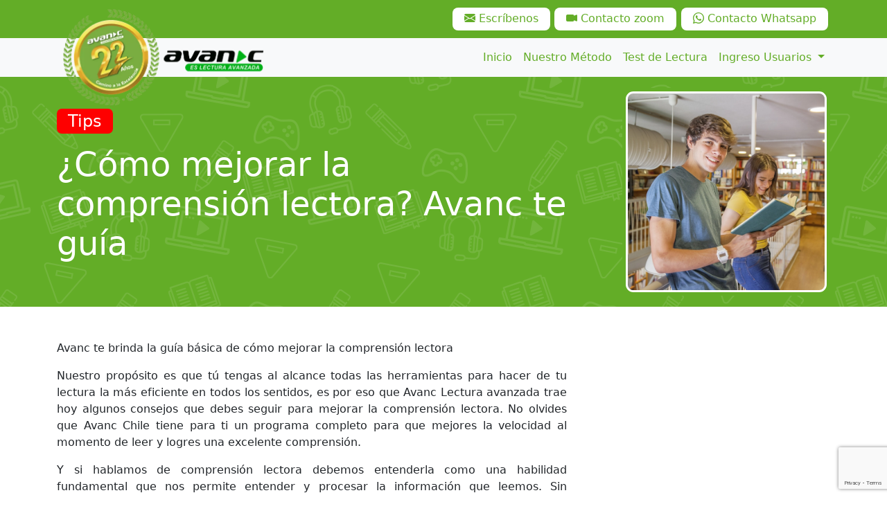

--- FILE ---
content_type: text/html; charset=UTF-8
request_url: https://avanc.cl/blog_como-mejorar-la-comprension-lectora-avanc-te-guia
body_size: 7164
content:
<!DOCTYPE html>
<html lang="es">
  <head>
    <meta charset="utf-8">
	<meta http-equiv="X-UA-Compatible" content="IE=edge">
	<meta name="viewport" content="width=device-width, initial-scale=1">
    <meta name="description" content="Avanc te brinda la guía básica de cómo mejorar la comprensión lectora 
Nuestro propósito es que tú tengas al alcance todas las herramientas para hacer de tu lectura la más eficiente en todos los sentidos, es por eso que Avanc Lectura avanzada trae hoy algunos consejos que debes seguir para mejorar la comprensión lectora.">  
    <title>¿Cómo mejorar la comprensión lectora? Avanc te guía </title>
 	<link href="asset/css/bootstrap.min.css" rel="stylesheet">
      <script src="asset/js/jquery-3.4.1.min.js"></script>
  </head>
  <body>


<div class="sticky-top ">

<div class="container-fluid bg-verde py-2">
  <div class="container d-flex justify-content-end">
      
      <a class="btn"  href="#contacto" onclick="muestraForm('show','contacto')"><i class="bi bi-envelope-fill"></i><span class="d-none d-lg-inline"> Escríbenos</span></a>
      
      <a class="btn salazoom" href="https://us02web.zoom.us/my/salaavanc" target="_blank" id=""><i class="bi bi-camera-video-fill"></i><span class="d-none d-lg-inline"> Contacto zoom</span></a>
      <a class="btn d-lg-none" href="tel:56954185900" target="_blank"  ><i class="bi bi-telephone-fill"></i> <span class="d-none d-lg-inline"> Contacto Llamada</span></a>
      <a href="https://wa.me/56937766227" class="btn" target="_blank"><i class="bi bi-whatsapp"></i><span class="d-none d-lg-inline"> Contacto Whatsapp</span></a></div>
</div>

<nav class="navbar sticky-top navbar-expand-lg bg-light" style="">
  <div class="container  "> <a class="navbar-brand  logo" href="/"><img class="img-fluid imagen-menu" style="width:300px" width="300" height="60" alt="logo AVANC" src="img/logo_avanc_d_lg.webp"></a>
    <button class="navbar-toggler  bi-list" type="button" data-bs-toggle="collapse" data-bs-target="#navbarNavDropdown" aria-controls="navbarNavDropdown" aria-expanded="false" aria-label="Toggle navigation">  </button>
    <div class="collapse navbar-collapse justify-content-lg-end" id="navbarNavDropdown">
      <ul class="navbar-nav menu">
        <li id="nav-inicio" class="nav-item "> <a class="nav-link " aria-current="page" href="/">Inicio</a> </li>
        <li id="nav-metodo" class="nav-item "> <a class="nav-link " href="metodo">Nuestro Método</a> </li>
        <li id="nav-test" class="nav-item"> <a class="nav-link" href="testlectura">Test de Lectura</a> </li>
        <li class="nav-item dropdown"> <a  class="nav-link dropdown-toggle" href="#" role="button" data-bs-toggle="dropdown" aria-expanded="false"> Ingreso Usuarios </a>
          <ul class="dropdown-menu">
            <li><a target="_blank"  class="dropdown-item" href="https://inicio.avanc.la/">Ingreso SIGA</a></li>
            <li><a target="_blank" class="dropdown-item" href="https://www.webpay.cl/portalpagodirecto/pages/institucion.jsf?idEstablecimiento=35656199">Pago Online</a></li>
            <li><a target="_blank" class="dropdown-item" href="https://zoom.us/support/download">Descarga Zoom</a></li>
             <li><a target="_parent" class="dropdown-item" href="contacto">Atención al usuario</a></li>  
              
          </ul>
        </li>
      </ul>
    </div>
  </div>
  </div>
</nav>
</div>
<script>


 

</script>
<div class="bg-verde py-3 bg-blanco-dibujos">
<div class="container ">
<div class="fg-blanco row d-flex align-items-center text-center text-lg-start" >
    
     <div class="col-lg-8 col-12  ">
         
         <div class="subtitulo px-3 py-1 mb-3" style="background-color:#fe0000; display: inline;border-radius: 0.3em; ">Tips</div>
         
         <h1 class="titulo my-3">¿Cómo mejorar la comprensión lectora? Avanc te guía </h1>
    
    
    
    </div>
    
    
    
    <div class="col-lg-4 col-12 text-lg-end text-center fg-verde">
        <img height="300" width="300"  style="border-style: solid; height: 300px;   border-radius: 1em;    border-width: thick;    padding: 0.2em;    background-color: white;" class="img-fluid" alt="¿Cómo mejorar la comprensión lectora? Avanc te guía " title="¿Cómo mejorar la comprensión lectora? Avanc te guía " src="imagenes_blog/como-mejorar-la-comprension-lectora-avanc-te-guia/como-mejorar-la-comprension-lectora-avanc-te-guia.webp"></div>
  
    </div>
   

</div>
</div>


  <div class="container py-5">
    <div class="row" style="text-align: justify">
      <div class="col-12 col-lg-8"><p>Avanc te brinda la guía básica de cómo mejorar la comprensión lectora </p>
<p>Nuestro propósito es que tú tengas al alcance todas las herramientas para hacer de tu lectura la más eficiente en todos los sentidos, es por eso que Avanc Lectura avanzada trae hoy algunos consejos que debes seguir para mejorar la comprensión lectora. No olvides que Avanc Chile tiene para ti un programa completo para que mejores la velocidad al momento de leer y logres una excelente comprensión. </p>
<p>Y si hablamos de comprensión lectora debemos entenderla como una habilidad fundamental que nos permite entender y procesar la información que leemos. Sin embargo, muchas personas tienen dificultades para comprender lo que leen. En esta nota, hablaremos sobre algunas técnicas y estrategias que puedes utilizar para mejorar tu comprensión lectora. </p>
<p>A continuación te compartiremos algunas técnicas que te ayudarán a mejorar tu hábito de lectura, las cuales incluye: </p>
<p>- Leer con atención: Es importante leer con atención y concentración para poder entender lo que se está leyendo. </p>
<p>- Analizar el texto: Es importante analizar el texto que se está leyendo para poder identificar las ideas principales y secundarias. </p>
<p>- Buscar el significado de las palabras: Si encuentras una palabra que no conoces, busca su significado en un diccionario. </p>
<p>- Practicar la lectura en voz alta: La lectura en voz alta puede ayudarte a mejorar tu pronunciación y tu comprensión lectora. </p>
<p>No olvides aplicar estas técnicas diariamente para que puedas fortalecer tu comprensión al momento de leer libros, documentos, entre otros. Así podrás ahorrar tiempo y al mismo tiempo comprender todo lo que has leído. Avanc te traerá siempre los mejores consejos y herramientas para lograr tus objetivos. No olvides ingresar siempre a nuestro blog para mantenerte actualizado. </p>
</div>
      </div>
    </div>

<div class="bg-gris py-5 bg-negro-palabras">
<div class="container"><div class="titulo fg-verde">Post Anteriores</div>

    <div class="row row-cols-1 row-cols-md-4 g-4">
        
          <div class="col">
    <div class="card h-100">
        
         <img  style="" height="250" width="250" alt="Lecturas infantiles para incentivar a los más pequeños" title="Lecturas infantiles para incentivar a los más pequeños" class="card-img-top" src="imagenes_blog/lecturas-infantiles-para-incentivar-a-los-mas-pequenos/lecturas-infantiles-para-incentivar-a-los-mas-pequenos.webp">
        
      
      <div class="card-body">
        <h5 class="card-title">Lecturas infantiles para incentivar a los más pequeños</h5>
        <p class="card-text"><p>La lectura es una habilidad fundamental para el desarrollo cognitivo, emocional y social de las personas. Leer nos permite acceder a un mundo de conocimientos, imaginaci&oacute;n y creatividad, as&iacute; como mejorar nuestra comprensi&oacute;n, memoria y expresi&oacute;n. Por otro lado, la lectura r&aacute;pida no solo es &uacute;til para los adultos, sino tambi&eacute;n para los ni&ntilde;os.</p></p>
      </div>
      <a href="blog_lecturas-infantiles-para-incentivar-a-los-mas-pequenos" class="card-footer">
       <small class="text-muted">Saber más</small>
      </a>
    </div>
  </div>
    <div class="col">
    <div class="card h-100">
        
         <img  style="" height="250" width="250" alt="Aportes de la lectura rápida para la educación media" title="Aportes de la lectura rápida para la educación media" class="card-img-top" src="imagenes_blog/aportes-de-la-lectura-rapida-para-la-educacion-media/aportes-de-la-lectura-rapida-para-la-educacion-media.webp">
        
      
      <div class="card-body">
        <h5 class="card-title">Aportes de la lectura rápida para la educación media</h5>
        <p class="card-text"><div>
<div>
<p>La lectura r&aacute;pida es una habilidad que permite leer y comprender textos a una velocidad mayor que la normal, sin perder la calidad de la informaci&oacute;n. La lectura r&aacute;pida se basa en t&eacute;cnicas como el salto de palabras, la ampliaci&oacute;n del campo visual, la eliminaci&oacute;n de la subvocalizaci&oacute;n y la mejora de la concentraci&oacute;n.</p>
</div>
</div></p>
      </div>
      <a href="blog_aportes-de-la-lectura-rapida-para-la-educacion-media" class="card-footer">
       <small class="text-muted">Saber más</small>
      </a>
    </div>
  </div>
    <div class="col">
    <div class="card h-100">
        
         <img  style="" height="250" width="250" alt="Adiós déficit de atención, hola mejor concentración " title="Adiós déficit de atención, hola mejor concentración " class="card-img-top" src="imagenes_blog/adios-deficit-de-atencion-hola-mejor-concentracion/adios-deficit-de-atencion-hola-mejor-concentracion.webp">
        
      
      <div class="card-body">
        <h5 class="card-title">Adiós déficit de atención, hola mejor concentración </h5>
        <p class="card-text"><p>La lectura es una actividad muy beneficiosa para el desarrollo intelectual, emocional y cultural. Sin embargo, muchas veces nos cuesta mantener la atenci&oacute;n y la concentraci&oacute;n al leer un libro, ya sea por el contenido, el entorno, el estado de &aacute;nimo o el cansancio. Esto puede afectar a nuestra comprensi&oacute;n, memoria y disfrute de la lectura. Por eso, Avanc Chile, quiere compartir contigo algunas estrategias y consejos para combatir el d&eacute;ficit de atenci&oacute;n y mejorar la concentraci&oacute;n a la hora de leer.</p></p>
      </div>
      <a href="blog_adios-deficit-de-atencion-hola-mejor-concentracion" class="card-footer">
       <small class="text-muted">Saber más</small>
      </a>
    </div>
  </div>
    <div class="col">
    <div class="card h-100">
        
         <img  style="" height="250" width="250" alt="Autores más premiados de la historia" title="Autores más premiados de la historia" class="card-img-top" src="imagenes_blog/autores-mas-premiados-de-la-historia/autores-mas-premiados-de-la-historia.webp">
        
      
      <div class="card-body">
        <h5 class="card-title">Autores más premiados de la historia</h5>
        <p class="card-text"><p>La literatura es una de las formas m&aacute;s antiguas y universales de expresi&oacute;n humana. A trav&eacute;s de las palabras, los escritores y escritoras han plasmado sus ideas, sentimientos, experiencias, fantas&iacute;as y visiones del mundo. Algunas de estas obras han trascendido el tiempo y el espacio, y han sido reconocidas por su valor art&iacute;stico, cultural, social e hist&oacute;rico. Entre los distintos galardones que se otorgan a la literatura, el Premio Nobel de Literatura es el m&aacute;s prestigioso y el que mayor repercusi&oacute;n tiene a nivel mundial.</p></p>
      </div>
      <a href="blog_autores-mas-premiados-de-la-historia" class="card-footer">
       <small class="text-muted">Saber más</small>
      </a>
    </div>
  </div>
  </div>
    
    </div>

</div><script>
function enviar_form(token){
   document.getElementById("recaptcha_token").value = token;
    var parametros = {
          'nombre' : $("#nombre").val(),
          'apellido' : $("#apellido").val(),
       	  'tel':$("#tel").val(),
          'correo':$("#email").val(),
          'camp':'13877',
      'recaptcha_token': $("#recaptcha_token").val()
			 };
     //alert(parametros)
     jQuery.ajax({
                data:  parametros, //datos que se envian a traves de ajax
                url:   'https://avanc.cl/datos3.php', //archivo que recibe la peticion
                type:  'POST', //método de envio
				 dataType: 'xml',
							  
                beforeSend: function () {
		var x = $("#nombre").val();
        var y = $("#apellido").val();
        var z = $("#tel").val();
					if (x == "") {
        document.getElementById("nombre").style.border = "#ff0000 1px solid";
	 return false;
    }else if (y == "") {
       				document.getElementById("apellido").style.border = "#ff0000 1px solid";
        return false;
    }else if (z == "") {
       				document.getElementById("tel").style.border = "#ff0000 1px solid";
        return false;
    }			else{				
                   document.getElementById("resultado").innerHTML="Procesando, espere por favor...";
                }},
                success:  function (response) { //una vez que el archivo recibe el request lo procesa y lo devuelve
                    console.log(response)
                 var element_to_scroll_to = document.getElementById("resultado");

				 var documentoXml = response;
									document.getElementById("resultado").innerHTML=documentoXml.getElementsByTagName("result")[0].getElementsByTagName("mensaje")[0].firstChild.nodeValue;
									if(documentoXml.getElementsByTagName("result")[0].getElementsByTagName("mensaje")[0].firstChild.nodeValue=="El Dato Duplicado está marcado como Estado Final, no se puede transar"){
										
									document.getElementById("resultado").innerHTML="<img src='/wp-content/uploads/2018/06/mensaje_error.png'>"						
									document.getElementById("nombre").style.display = "none";
									document.getElementById("tel").style.display = "none";
									document.getElementById("email").style.display = "none";
									document.getElementById("apellido").style.display = "none";
								    $("#titreg").hide();
                                    $("#enviar_form").hide()
										
										
									}else if(documentoXml.getElementsByTagName("result")[0].getElementsByTagName("mensaje")[0].firstChild.nodeValue=="El Dato ha sido ingresado exitosamente."){
									document.getElementById("resultado").innerHTML="<img clas='img-fluid' src='/img/mensaje_enviado.webp'>";
                                         $("#form_comp").hide();
										 $("#titreg").hide();
                                         $("#enviar_form").hide()
                                         $("#apellido").hide()
                                         $("#nombre").hide()
                                         $("#tel").hide()
                                         $("#email").hide()
									
									 }else if(documentoXml.getElementsByTagName("result")[0].getElementsByTagName("mensaje")[0].firstChild.nodeValue=="Documento y Teléfonos vacío"){document.getElementById("resultado").innerHTML="<img src='/wp-content/uploads/2018/06/mensaje_error.png'>";
                                        window.setTimeout(function(){location.reload()},3000);}
                    else if(documentoXml.getElementsByTagName("result")[0].getElementsByTagName("mensaje")[0].firstChild.nodeValue=="El Dato Duplicado está en estado Por Asignar ó Cita agendada, no se aplicó reasignación")
                    {
                        document.getElementById("resultado").innerHTML="<img src='/wp-content/uploads/2018/06/mensaje_actualizado.png'>";window.setTimeout(function(){window.location.href = 'https://avanc.cl/contacto-Gracias';},1500);
                    }else{
				 		document.getElementById("resultado").innerHTML=documentoXml.getElementsByTagName("result")[0].getElementsByTagName("mensaje")[0].firstChild.nodeValue;
					
			 }
									
                }
        });
    
    
}


</script>

<div class="container-fluid bg-verde p-5 ">
  <div class="container">
    <div class="row text-center">
      <div class="titulo fg-blanco col-12">No esperes más, eleva tu nivel de lectura y comprensión.</div>
      <div class=" col-6 salazoom"><a href="https://us02web.zoom.us/my/salaavanc" target="_blank" class="btn btn-lg "><i class="bi bi-camera-video-fill"></i> <span class="d-none d-lg-inline"> Oficina Virtual</span></a></div>
      <div class=" col"><a class="btn btn-lg" href="https://wa.me/56937766227"  target="_blank"><i class="bi bi-whatsapp"></i><span class="d-lg-inline d-none"> Whatsapp</span></a></div>
    </div>
  </div>
</div>
<div class="bg-verde collapse" id="contacto">
  <div class="container fg-blanco">
    <div class="row pt-3" id="form_comp">
      <div class="col-lg-8 col-12 pb-4 ">
        <div class="row pt-5">
          <div class="col-12 titulo fg-blanco" id="titreg">Regístrate y un ejecutivo te contactará</div>
          <div class="col-6 py-3">
            <input type="text" class="form-control" id="nombre" placeholder="Nombre">
          </div>
          <div class="col-6 py-3">
            <input type="text" class="form-control" id="apellido" placeholder="Apellido">
          </div>
        </div>
        <div class="row ">
          <div class="col-6 pb-3">
            <input type="email" class="form-control" id="email" placeholder="E-Mail">
          </div>
          <div class="col-6">
            <input type="tel" class="form-control" id="tel" placeholder="Teléfono">
          </div>
          
          <!--    <div class="col-6 "><input id="enviar_form" onClick="enviar_form()" class=" btn btn-success" value="Enviar"></div>-->
          
          <input type="hidden" name="recaptcha_token" id="recaptcha_token">
          <div  style="margin: 1em 0  ">
            <button onClick="getReCaptchaToken();  return false "  class="enviar btn btn-success align-right "   >Enviar</button>
          </div>
        </div>
      </div>
      <div class="col-lg-4 d-none d-lg-block"> <img src="img/ninia_contacto.webp" class="img-fluid" style="bottom: -15px;
    position: relative;"> </div>
    </div>
    <div class="fg-blanco text-center" id="resultado"></div>
  </div>
</div>
<div class="fg-blanco bg-verde text-center" style="font-size: .6em">Escríbenos</div>
<div onclick="muestraForm('toggle','contacto')"   class="pestana bg-verde" ><i class="bi bi-envelope fg-blanco subtitulo"></i></div>
<script>
  function getReCaptchaToken() {
    grecaptcha.ready(function() {
      grecaptcha.execute('6Ld_4Q8aAAAAABE96EyMKaCIfCi03YWy86BBWYTJ', { action: 'submit' }).then(function(token) {
        enviar_form(token);
      });
    });
  }
</script> 
<div class="bg-verde-footer p-5 bg-negro-palabras" style="">
  <div class="container pt-5 pt-lg-0">
    <div class="row footer fg-blanco">
      <div class="col-lg-3 col-12 fg-blanco text-center"> <img class="mb-3" src="img/logo_avanc_bl.webp" alt="logo AVANC" width="268"  height="55" >
        <div class="subtitulo fg-blanco">
            <a class="d-inline fg-blanco" href="https://www.facebook.com/avancChile
"  target="_blank" ><i class="bi bi-facebook"></i></a>
            <a class="d-inline fg-blanco" href="https://www.instagram.com/avancchile
"  target="_blank"><i class="bi bi-instagram"></i></a> 
            <a class="d-inline fg-blanco" href="https://www.linkedin.com/company/avanc
"  target="_blank"><i class="bi bi-linkedin"></i></a> 
            <a class="d-inline fg-blanco" href="https://www.tiktok.com/@avancchile
"  target="_blank"><i class="bi bi-tiktok"></i></a> 
          <a class="d-inline fg-blanco" href="https://www.youtube.com/channel/UCaxo_5kGaV9OH1KonJHj_eg "  target="_blank"><i class="bi bi-youtube"></i></a> </div>
      </div>
      <div class="col-lg-2 col-12 fg-blanco">
          <a href="/">Inicio</a>
          <a href="#contacto" onclick="muestraForm('show','contacto')">Contacto</a>
          <a href="quienes-somos">Quiénes Somos</a>
          <a href="metodo">Método y beneficios</a>
          <a href="testimonios">Testimonios</a>
          <a href="intranet" target="_blank">Acceso Intranet</a> </div>
     <div class="col-lg-2 col-12 fg-blanco ">
         <a href="blog">Blog</a>
          <a href="https://www.webpay.cl/portalpagodirecto/pages/institucion.jsf?idEstablecimiento=35656199" target="_blank" >Pago</a>
         <a href="https://inicio.avanc.la/" target="_blank">Acceso Usuario</a>
         <a href="contacto" >Trabaja con nosotros</a>
         <a href="politicas">Política de privacidad</a> </div>
        <div class="col-lg-5 col-12 fg-blanco">
        <div>Contacto</div>
        <div><span>Whatsapp Atención Comercial :</span><a class="d-inline" href="https://wa.me/56937766227" target="_blank">56937766227</a> </div>
        <div>Horarios de atención telefónica L-V 13:00 a 21:00</div>
        <div>Telefono :<a class="d-inline" href="tel:+56 9 65688838">+56 9 6568 8838</a> </div>
        <div>Dirección : Av. Apoquindo 2930, piso 13, comuna de Las Condes, Santiago</div>
        <div>Disponibilidad Horaria:</div>
        <div>Lunes a viernes 13:00 hrs a 21:00 hrs.</div>
        <div>Sabado 09:00 hrs a 16:00 hrs</div>
           
      </div>
    </div>
  </div>
</div>
</div>
</body></html><script src="asset/js/bootstrap.bundle.min.js"></script>

<link href="https://icons.getbootstrap.com/assets/font/bootstrap-icons.css" rel="stylesheet">
<link href="asset/css/botones.css" rel="stylesheet">
<link href="asset/css/style.css" rel="stylesheet">

<!-- Google tag (gtag.js) -->
<script async src="https://www.googletagmanager.com/gtag/js?id=G-ZM0WNX4LXD"></script>
<script>
  window.dataLayer = window.dataLayer || [];
  function gtag(){dataLayer.push(arguments);}
  gtag('js', new Date());

  gtag('config', 'G-ZM0WNX4LXD');
</script>
<!-- Facebook Pixel Code --> 
<script>
!function(f,b,e,v,n,t,s)
{if(f.fbq)return;n=f.fbq=function(){n.callMethod?
n.callMethod.apply(n,arguments):n.queue.push(arguments)};
if(!f._fbq)f._fbq=n;n.push=n;n.loaded=!0;n.version='2.0';
n.queue=[];t=b.createElement(e);t.async=!0;
t.src=v;s=b.getElementsByTagName(e)[0];
s.parentNode.insertBefore(t,s)}(window,document,'script',
'https://connect.facebook.net/en_US/fbevents.js');
fbq('init', '1839265386150787'); 
fbq('track', 'PageView');
</script> 
<script>
function muestraForm(manda,div){
    $("#"+div).collapse(manda);
}

    
     $( document ).ready(function() {
   
    if(window.location.pathname=="/metodo"){
   //      alert(window.location.pathname)
        $("#nav-metodo").addClass("select")
        
    }else if(window.location.pathname=="/"){
               
             $("#nav-inicio").addClass("select")
             }
         
         else if(window.location.pathname=="/test"
                 ||window.location.pathname=="/test-nino"
                 ||window.location.pathname=="/test-jovenes"
                 ||window.location.pathname=="/test-adultos"){
               
             $("#nav-test").addClass("select")
             }
});
    
     $(".botonera-video").append( '<img  class="img-fluid bot-play" src="img/botones/play.webp" style="height: 30px" onClick=play("max")>')
    $(".botonera-video").append( '<img class="img-fluid bot-pausa" src="img/botones/pausa.webp" style="height: 30px" onClick=play("max")>')
    $(".botonera-video").append( '<img class="img-fluid bot-audio" src="img/botones/audio.webp" style="height: 30px" onClick=audio("max")>')           
    $(".botonera-video").append( '<img class="img-fluid bot-noaudio" src="img/botones/noaudio.webp" style="height: 30px" onClick=audio("max")>')
    
        $(".bot-pausa").hide()
        $(".bot-noaudio").hide()    
            function play(iddiv){
                
               var elementoVideo = document.getElementById(iddiv); // Obtén el elemento de video usando JavaScript puro
var estadoReproduccion = elementoVideo.paused ? 'Pausado' : 'Reproduciendo'; // Verifica si está en pausa o reproduciendo
                console.log('Estado de reproducción: ' + estadoReproduccion); 

      if(estadoReproduccion=="Pausado"){
          $("#"+iddiv)[0].play();
           $(".bot-pausa").show()
          $(".bot-play").hide()
      }else{
          $("#"+iddiv)[0].pause();
           $(".bot-play").show()
          $(".bot-pausa").hide()
      }
                
            }
              function audio(iddiv){
                
          var elementoVideo = $('#'+iddiv)[0]; // Obtén el elemento de video utilizando jQuery

var estaMuted = elementoVideo.muted; // Verifica si el audio está silenciado

if (estaMuted) {

    elementoVideo.muted = false;
    $(".bot-noaudio").hide()
    $(".bot-audio").show()
} else {

    elementoVideo.muted = true;
    $(".bot-noaudio").show()
    $(".bot-audio").hide()
}


                
            }
 
   
                  
    
</script>
<noscript>
<img height="1" width="1" 
src="https://www.facebook.com/tr?id=1839265386150787&ev=PageView
&noscript=1"/>
</noscript>
<script>
    function estaabierto() {
        var days = ["Sun", "Mon", "Tue", "Wed", "Thu", "Fri", "Sat"];
        var months = ["Jan", "Feb", "Mar", "Apr", "May", "Jun,", "Jul","Aug", "Sep", "Oct", "Nov", "Dec"];

        var date = new Date();

        var current_week_day = days[date.getDay()];
        
        var hour = date.getHours();
        var minute = date.getMinutes();
        var day = date.getDate();
        var month = months[date.getMonth()];
        var year = date.getFullYear();

        var opening_hours = Array();
        opening_hours["Sun"] = [0800, 2200];
        opening_hours["Mon"] = [0800, 2200];
        opening_hours["Tue"] = [0800, 2200];
        opening_hours["Wed"] = [0800, 2200];
        opening_hours["Thu"] = [0800, 2200];
        opening_hours["Fri"] = [0800, 2200];
        opening_hours["Sat"] = [0800, 2200];
        
      
        
        var days_closed = [
            {"day": 25, "month": "Dec"},
            {"day": 1, "month": "Jan"},
             {"day": 1, "month": "May"},
             {"day": 18, "month": "Sep"},
             {"day": 19, "month": "Sep"}
        ];

        if(current_week_day == "Sun") {
            return false;
        }

       

        var should_be_closed = days_closed.every(function(value) {

            if(day == value["day"] && month == value["month"]) {
                return false;
            }
            
            return true;
        });
        
        if(!should_be_closed) {
            return false;
        }

        var today_hours = opening_hours[current_week_day];
        var current_time = hour.toString() + minute.toString();

        if(today_hours[0] <= current_time &&  today_hours[1] > current_time) {
            return true;
        }else{
            
            return false;
        }
    }
    if(!estaabierto()){
    
        $(".salazoom").hide()
    }
    
$(".salazoom").show()
</script>
<script>
var myModal = new bootstrap.Modal(document.getElementById("exampleModal"));
myModal.show();
</script>
<script src="https://www.google.com/recaptcha/api.js?render=6Ld_4Q8aAAAAABE96EyMKaCIfCi03YWy86BBWYTJ"></script>

<!-- End Facebook Pixel Code -->

--- FILE ---
content_type: text/html; charset=utf-8
request_url: https://www.google.com/recaptcha/api2/anchor?ar=1&k=6Ld_4Q8aAAAAABE96EyMKaCIfCi03YWy86BBWYTJ&co=aHR0cHM6Ly9hdmFuYy5jbDo0NDM.&hl=en&v=PoyoqOPhxBO7pBk68S4YbpHZ&size=invisible&anchor-ms=20000&execute-ms=30000&cb=wdwfegmbt9kg
body_size: 48807
content:
<!DOCTYPE HTML><html dir="ltr" lang="en"><head><meta http-equiv="Content-Type" content="text/html; charset=UTF-8">
<meta http-equiv="X-UA-Compatible" content="IE=edge">
<title>reCAPTCHA</title>
<style type="text/css">
/* cyrillic-ext */
@font-face {
  font-family: 'Roboto';
  font-style: normal;
  font-weight: 400;
  font-stretch: 100%;
  src: url(//fonts.gstatic.com/s/roboto/v48/KFO7CnqEu92Fr1ME7kSn66aGLdTylUAMa3GUBHMdazTgWw.woff2) format('woff2');
  unicode-range: U+0460-052F, U+1C80-1C8A, U+20B4, U+2DE0-2DFF, U+A640-A69F, U+FE2E-FE2F;
}
/* cyrillic */
@font-face {
  font-family: 'Roboto';
  font-style: normal;
  font-weight: 400;
  font-stretch: 100%;
  src: url(//fonts.gstatic.com/s/roboto/v48/KFO7CnqEu92Fr1ME7kSn66aGLdTylUAMa3iUBHMdazTgWw.woff2) format('woff2');
  unicode-range: U+0301, U+0400-045F, U+0490-0491, U+04B0-04B1, U+2116;
}
/* greek-ext */
@font-face {
  font-family: 'Roboto';
  font-style: normal;
  font-weight: 400;
  font-stretch: 100%;
  src: url(//fonts.gstatic.com/s/roboto/v48/KFO7CnqEu92Fr1ME7kSn66aGLdTylUAMa3CUBHMdazTgWw.woff2) format('woff2');
  unicode-range: U+1F00-1FFF;
}
/* greek */
@font-face {
  font-family: 'Roboto';
  font-style: normal;
  font-weight: 400;
  font-stretch: 100%;
  src: url(//fonts.gstatic.com/s/roboto/v48/KFO7CnqEu92Fr1ME7kSn66aGLdTylUAMa3-UBHMdazTgWw.woff2) format('woff2');
  unicode-range: U+0370-0377, U+037A-037F, U+0384-038A, U+038C, U+038E-03A1, U+03A3-03FF;
}
/* math */
@font-face {
  font-family: 'Roboto';
  font-style: normal;
  font-weight: 400;
  font-stretch: 100%;
  src: url(//fonts.gstatic.com/s/roboto/v48/KFO7CnqEu92Fr1ME7kSn66aGLdTylUAMawCUBHMdazTgWw.woff2) format('woff2');
  unicode-range: U+0302-0303, U+0305, U+0307-0308, U+0310, U+0312, U+0315, U+031A, U+0326-0327, U+032C, U+032F-0330, U+0332-0333, U+0338, U+033A, U+0346, U+034D, U+0391-03A1, U+03A3-03A9, U+03B1-03C9, U+03D1, U+03D5-03D6, U+03F0-03F1, U+03F4-03F5, U+2016-2017, U+2034-2038, U+203C, U+2040, U+2043, U+2047, U+2050, U+2057, U+205F, U+2070-2071, U+2074-208E, U+2090-209C, U+20D0-20DC, U+20E1, U+20E5-20EF, U+2100-2112, U+2114-2115, U+2117-2121, U+2123-214F, U+2190, U+2192, U+2194-21AE, U+21B0-21E5, U+21F1-21F2, U+21F4-2211, U+2213-2214, U+2216-22FF, U+2308-230B, U+2310, U+2319, U+231C-2321, U+2336-237A, U+237C, U+2395, U+239B-23B7, U+23D0, U+23DC-23E1, U+2474-2475, U+25AF, U+25B3, U+25B7, U+25BD, U+25C1, U+25CA, U+25CC, U+25FB, U+266D-266F, U+27C0-27FF, U+2900-2AFF, U+2B0E-2B11, U+2B30-2B4C, U+2BFE, U+3030, U+FF5B, U+FF5D, U+1D400-1D7FF, U+1EE00-1EEFF;
}
/* symbols */
@font-face {
  font-family: 'Roboto';
  font-style: normal;
  font-weight: 400;
  font-stretch: 100%;
  src: url(//fonts.gstatic.com/s/roboto/v48/KFO7CnqEu92Fr1ME7kSn66aGLdTylUAMaxKUBHMdazTgWw.woff2) format('woff2');
  unicode-range: U+0001-000C, U+000E-001F, U+007F-009F, U+20DD-20E0, U+20E2-20E4, U+2150-218F, U+2190, U+2192, U+2194-2199, U+21AF, U+21E6-21F0, U+21F3, U+2218-2219, U+2299, U+22C4-22C6, U+2300-243F, U+2440-244A, U+2460-24FF, U+25A0-27BF, U+2800-28FF, U+2921-2922, U+2981, U+29BF, U+29EB, U+2B00-2BFF, U+4DC0-4DFF, U+FFF9-FFFB, U+10140-1018E, U+10190-1019C, U+101A0, U+101D0-101FD, U+102E0-102FB, U+10E60-10E7E, U+1D2C0-1D2D3, U+1D2E0-1D37F, U+1F000-1F0FF, U+1F100-1F1AD, U+1F1E6-1F1FF, U+1F30D-1F30F, U+1F315, U+1F31C, U+1F31E, U+1F320-1F32C, U+1F336, U+1F378, U+1F37D, U+1F382, U+1F393-1F39F, U+1F3A7-1F3A8, U+1F3AC-1F3AF, U+1F3C2, U+1F3C4-1F3C6, U+1F3CA-1F3CE, U+1F3D4-1F3E0, U+1F3ED, U+1F3F1-1F3F3, U+1F3F5-1F3F7, U+1F408, U+1F415, U+1F41F, U+1F426, U+1F43F, U+1F441-1F442, U+1F444, U+1F446-1F449, U+1F44C-1F44E, U+1F453, U+1F46A, U+1F47D, U+1F4A3, U+1F4B0, U+1F4B3, U+1F4B9, U+1F4BB, U+1F4BF, U+1F4C8-1F4CB, U+1F4D6, U+1F4DA, U+1F4DF, U+1F4E3-1F4E6, U+1F4EA-1F4ED, U+1F4F7, U+1F4F9-1F4FB, U+1F4FD-1F4FE, U+1F503, U+1F507-1F50B, U+1F50D, U+1F512-1F513, U+1F53E-1F54A, U+1F54F-1F5FA, U+1F610, U+1F650-1F67F, U+1F687, U+1F68D, U+1F691, U+1F694, U+1F698, U+1F6AD, U+1F6B2, U+1F6B9-1F6BA, U+1F6BC, U+1F6C6-1F6CF, U+1F6D3-1F6D7, U+1F6E0-1F6EA, U+1F6F0-1F6F3, U+1F6F7-1F6FC, U+1F700-1F7FF, U+1F800-1F80B, U+1F810-1F847, U+1F850-1F859, U+1F860-1F887, U+1F890-1F8AD, U+1F8B0-1F8BB, U+1F8C0-1F8C1, U+1F900-1F90B, U+1F93B, U+1F946, U+1F984, U+1F996, U+1F9E9, U+1FA00-1FA6F, U+1FA70-1FA7C, U+1FA80-1FA89, U+1FA8F-1FAC6, U+1FACE-1FADC, U+1FADF-1FAE9, U+1FAF0-1FAF8, U+1FB00-1FBFF;
}
/* vietnamese */
@font-face {
  font-family: 'Roboto';
  font-style: normal;
  font-weight: 400;
  font-stretch: 100%;
  src: url(//fonts.gstatic.com/s/roboto/v48/KFO7CnqEu92Fr1ME7kSn66aGLdTylUAMa3OUBHMdazTgWw.woff2) format('woff2');
  unicode-range: U+0102-0103, U+0110-0111, U+0128-0129, U+0168-0169, U+01A0-01A1, U+01AF-01B0, U+0300-0301, U+0303-0304, U+0308-0309, U+0323, U+0329, U+1EA0-1EF9, U+20AB;
}
/* latin-ext */
@font-face {
  font-family: 'Roboto';
  font-style: normal;
  font-weight: 400;
  font-stretch: 100%;
  src: url(//fonts.gstatic.com/s/roboto/v48/KFO7CnqEu92Fr1ME7kSn66aGLdTylUAMa3KUBHMdazTgWw.woff2) format('woff2');
  unicode-range: U+0100-02BA, U+02BD-02C5, U+02C7-02CC, U+02CE-02D7, U+02DD-02FF, U+0304, U+0308, U+0329, U+1D00-1DBF, U+1E00-1E9F, U+1EF2-1EFF, U+2020, U+20A0-20AB, U+20AD-20C0, U+2113, U+2C60-2C7F, U+A720-A7FF;
}
/* latin */
@font-face {
  font-family: 'Roboto';
  font-style: normal;
  font-weight: 400;
  font-stretch: 100%;
  src: url(//fonts.gstatic.com/s/roboto/v48/KFO7CnqEu92Fr1ME7kSn66aGLdTylUAMa3yUBHMdazQ.woff2) format('woff2');
  unicode-range: U+0000-00FF, U+0131, U+0152-0153, U+02BB-02BC, U+02C6, U+02DA, U+02DC, U+0304, U+0308, U+0329, U+2000-206F, U+20AC, U+2122, U+2191, U+2193, U+2212, U+2215, U+FEFF, U+FFFD;
}
/* cyrillic-ext */
@font-face {
  font-family: 'Roboto';
  font-style: normal;
  font-weight: 500;
  font-stretch: 100%;
  src: url(//fonts.gstatic.com/s/roboto/v48/KFO7CnqEu92Fr1ME7kSn66aGLdTylUAMa3GUBHMdazTgWw.woff2) format('woff2');
  unicode-range: U+0460-052F, U+1C80-1C8A, U+20B4, U+2DE0-2DFF, U+A640-A69F, U+FE2E-FE2F;
}
/* cyrillic */
@font-face {
  font-family: 'Roboto';
  font-style: normal;
  font-weight: 500;
  font-stretch: 100%;
  src: url(//fonts.gstatic.com/s/roboto/v48/KFO7CnqEu92Fr1ME7kSn66aGLdTylUAMa3iUBHMdazTgWw.woff2) format('woff2');
  unicode-range: U+0301, U+0400-045F, U+0490-0491, U+04B0-04B1, U+2116;
}
/* greek-ext */
@font-face {
  font-family: 'Roboto';
  font-style: normal;
  font-weight: 500;
  font-stretch: 100%;
  src: url(//fonts.gstatic.com/s/roboto/v48/KFO7CnqEu92Fr1ME7kSn66aGLdTylUAMa3CUBHMdazTgWw.woff2) format('woff2');
  unicode-range: U+1F00-1FFF;
}
/* greek */
@font-face {
  font-family: 'Roboto';
  font-style: normal;
  font-weight: 500;
  font-stretch: 100%;
  src: url(//fonts.gstatic.com/s/roboto/v48/KFO7CnqEu92Fr1ME7kSn66aGLdTylUAMa3-UBHMdazTgWw.woff2) format('woff2');
  unicode-range: U+0370-0377, U+037A-037F, U+0384-038A, U+038C, U+038E-03A1, U+03A3-03FF;
}
/* math */
@font-face {
  font-family: 'Roboto';
  font-style: normal;
  font-weight: 500;
  font-stretch: 100%;
  src: url(//fonts.gstatic.com/s/roboto/v48/KFO7CnqEu92Fr1ME7kSn66aGLdTylUAMawCUBHMdazTgWw.woff2) format('woff2');
  unicode-range: U+0302-0303, U+0305, U+0307-0308, U+0310, U+0312, U+0315, U+031A, U+0326-0327, U+032C, U+032F-0330, U+0332-0333, U+0338, U+033A, U+0346, U+034D, U+0391-03A1, U+03A3-03A9, U+03B1-03C9, U+03D1, U+03D5-03D6, U+03F0-03F1, U+03F4-03F5, U+2016-2017, U+2034-2038, U+203C, U+2040, U+2043, U+2047, U+2050, U+2057, U+205F, U+2070-2071, U+2074-208E, U+2090-209C, U+20D0-20DC, U+20E1, U+20E5-20EF, U+2100-2112, U+2114-2115, U+2117-2121, U+2123-214F, U+2190, U+2192, U+2194-21AE, U+21B0-21E5, U+21F1-21F2, U+21F4-2211, U+2213-2214, U+2216-22FF, U+2308-230B, U+2310, U+2319, U+231C-2321, U+2336-237A, U+237C, U+2395, U+239B-23B7, U+23D0, U+23DC-23E1, U+2474-2475, U+25AF, U+25B3, U+25B7, U+25BD, U+25C1, U+25CA, U+25CC, U+25FB, U+266D-266F, U+27C0-27FF, U+2900-2AFF, U+2B0E-2B11, U+2B30-2B4C, U+2BFE, U+3030, U+FF5B, U+FF5D, U+1D400-1D7FF, U+1EE00-1EEFF;
}
/* symbols */
@font-face {
  font-family: 'Roboto';
  font-style: normal;
  font-weight: 500;
  font-stretch: 100%;
  src: url(//fonts.gstatic.com/s/roboto/v48/KFO7CnqEu92Fr1ME7kSn66aGLdTylUAMaxKUBHMdazTgWw.woff2) format('woff2');
  unicode-range: U+0001-000C, U+000E-001F, U+007F-009F, U+20DD-20E0, U+20E2-20E4, U+2150-218F, U+2190, U+2192, U+2194-2199, U+21AF, U+21E6-21F0, U+21F3, U+2218-2219, U+2299, U+22C4-22C6, U+2300-243F, U+2440-244A, U+2460-24FF, U+25A0-27BF, U+2800-28FF, U+2921-2922, U+2981, U+29BF, U+29EB, U+2B00-2BFF, U+4DC0-4DFF, U+FFF9-FFFB, U+10140-1018E, U+10190-1019C, U+101A0, U+101D0-101FD, U+102E0-102FB, U+10E60-10E7E, U+1D2C0-1D2D3, U+1D2E0-1D37F, U+1F000-1F0FF, U+1F100-1F1AD, U+1F1E6-1F1FF, U+1F30D-1F30F, U+1F315, U+1F31C, U+1F31E, U+1F320-1F32C, U+1F336, U+1F378, U+1F37D, U+1F382, U+1F393-1F39F, U+1F3A7-1F3A8, U+1F3AC-1F3AF, U+1F3C2, U+1F3C4-1F3C6, U+1F3CA-1F3CE, U+1F3D4-1F3E0, U+1F3ED, U+1F3F1-1F3F3, U+1F3F5-1F3F7, U+1F408, U+1F415, U+1F41F, U+1F426, U+1F43F, U+1F441-1F442, U+1F444, U+1F446-1F449, U+1F44C-1F44E, U+1F453, U+1F46A, U+1F47D, U+1F4A3, U+1F4B0, U+1F4B3, U+1F4B9, U+1F4BB, U+1F4BF, U+1F4C8-1F4CB, U+1F4D6, U+1F4DA, U+1F4DF, U+1F4E3-1F4E6, U+1F4EA-1F4ED, U+1F4F7, U+1F4F9-1F4FB, U+1F4FD-1F4FE, U+1F503, U+1F507-1F50B, U+1F50D, U+1F512-1F513, U+1F53E-1F54A, U+1F54F-1F5FA, U+1F610, U+1F650-1F67F, U+1F687, U+1F68D, U+1F691, U+1F694, U+1F698, U+1F6AD, U+1F6B2, U+1F6B9-1F6BA, U+1F6BC, U+1F6C6-1F6CF, U+1F6D3-1F6D7, U+1F6E0-1F6EA, U+1F6F0-1F6F3, U+1F6F7-1F6FC, U+1F700-1F7FF, U+1F800-1F80B, U+1F810-1F847, U+1F850-1F859, U+1F860-1F887, U+1F890-1F8AD, U+1F8B0-1F8BB, U+1F8C0-1F8C1, U+1F900-1F90B, U+1F93B, U+1F946, U+1F984, U+1F996, U+1F9E9, U+1FA00-1FA6F, U+1FA70-1FA7C, U+1FA80-1FA89, U+1FA8F-1FAC6, U+1FACE-1FADC, U+1FADF-1FAE9, U+1FAF0-1FAF8, U+1FB00-1FBFF;
}
/* vietnamese */
@font-face {
  font-family: 'Roboto';
  font-style: normal;
  font-weight: 500;
  font-stretch: 100%;
  src: url(//fonts.gstatic.com/s/roboto/v48/KFO7CnqEu92Fr1ME7kSn66aGLdTylUAMa3OUBHMdazTgWw.woff2) format('woff2');
  unicode-range: U+0102-0103, U+0110-0111, U+0128-0129, U+0168-0169, U+01A0-01A1, U+01AF-01B0, U+0300-0301, U+0303-0304, U+0308-0309, U+0323, U+0329, U+1EA0-1EF9, U+20AB;
}
/* latin-ext */
@font-face {
  font-family: 'Roboto';
  font-style: normal;
  font-weight: 500;
  font-stretch: 100%;
  src: url(//fonts.gstatic.com/s/roboto/v48/KFO7CnqEu92Fr1ME7kSn66aGLdTylUAMa3KUBHMdazTgWw.woff2) format('woff2');
  unicode-range: U+0100-02BA, U+02BD-02C5, U+02C7-02CC, U+02CE-02D7, U+02DD-02FF, U+0304, U+0308, U+0329, U+1D00-1DBF, U+1E00-1E9F, U+1EF2-1EFF, U+2020, U+20A0-20AB, U+20AD-20C0, U+2113, U+2C60-2C7F, U+A720-A7FF;
}
/* latin */
@font-face {
  font-family: 'Roboto';
  font-style: normal;
  font-weight: 500;
  font-stretch: 100%;
  src: url(//fonts.gstatic.com/s/roboto/v48/KFO7CnqEu92Fr1ME7kSn66aGLdTylUAMa3yUBHMdazQ.woff2) format('woff2');
  unicode-range: U+0000-00FF, U+0131, U+0152-0153, U+02BB-02BC, U+02C6, U+02DA, U+02DC, U+0304, U+0308, U+0329, U+2000-206F, U+20AC, U+2122, U+2191, U+2193, U+2212, U+2215, U+FEFF, U+FFFD;
}
/* cyrillic-ext */
@font-face {
  font-family: 'Roboto';
  font-style: normal;
  font-weight: 900;
  font-stretch: 100%;
  src: url(//fonts.gstatic.com/s/roboto/v48/KFO7CnqEu92Fr1ME7kSn66aGLdTylUAMa3GUBHMdazTgWw.woff2) format('woff2');
  unicode-range: U+0460-052F, U+1C80-1C8A, U+20B4, U+2DE0-2DFF, U+A640-A69F, U+FE2E-FE2F;
}
/* cyrillic */
@font-face {
  font-family: 'Roboto';
  font-style: normal;
  font-weight: 900;
  font-stretch: 100%;
  src: url(//fonts.gstatic.com/s/roboto/v48/KFO7CnqEu92Fr1ME7kSn66aGLdTylUAMa3iUBHMdazTgWw.woff2) format('woff2');
  unicode-range: U+0301, U+0400-045F, U+0490-0491, U+04B0-04B1, U+2116;
}
/* greek-ext */
@font-face {
  font-family: 'Roboto';
  font-style: normal;
  font-weight: 900;
  font-stretch: 100%;
  src: url(//fonts.gstatic.com/s/roboto/v48/KFO7CnqEu92Fr1ME7kSn66aGLdTylUAMa3CUBHMdazTgWw.woff2) format('woff2');
  unicode-range: U+1F00-1FFF;
}
/* greek */
@font-face {
  font-family: 'Roboto';
  font-style: normal;
  font-weight: 900;
  font-stretch: 100%;
  src: url(//fonts.gstatic.com/s/roboto/v48/KFO7CnqEu92Fr1ME7kSn66aGLdTylUAMa3-UBHMdazTgWw.woff2) format('woff2');
  unicode-range: U+0370-0377, U+037A-037F, U+0384-038A, U+038C, U+038E-03A1, U+03A3-03FF;
}
/* math */
@font-face {
  font-family: 'Roboto';
  font-style: normal;
  font-weight: 900;
  font-stretch: 100%;
  src: url(//fonts.gstatic.com/s/roboto/v48/KFO7CnqEu92Fr1ME7kSn66aGLdTylUAMawCUBHMdazTgWw.woff2) format('woff2');
  unicode-range: U+0302-0303, U+0305, U+0307-0308, U+0310, U+0312, U+0315, U+031A, U+0326-0327, U+032C, U+032F-0330, U+0332-0333, U+0338, U+033A, U+0346, U+034D, U+0391-03A1, U+03A3-03A9, U+03B1-03C9, U+03D1, U+03D5-03D6, U+03F0-03F1, U+03F4-03F5, U+2016-2017, U+2034-2038, U+203C, U+2040, U+2043, U+2047, U+2050, U+2057, U+205F, U+2070-2071, U+2074-208E, U+2090-209C, U+20D0-20DC, U+20E1, U+20E5-20EF, U+2100-2112, U+2114-2115, U+2117-2121, U+2123-214F, U+2190, U+2192, U+2194-21AE, U+21B0-21E5, U+21F1-21F2, U+21F4-2211, U+2213-2214, U+2216-22FF, U+2308-230B, U+2310, U+2319, U+231C-2321, U+2336-237A, U+237C, U+2395, U+239B-23B7, U+23D0, U+23DC-23E1, U+2474-2475, U+25AF, U+25B3, U+25B7, U+25BD, U+25C1, U+25CA, U+25CC, U+25FB, U+266D-266F, U+27C0-27FF, U+2900-2AFF, U+2B0E-2B11, U+2B30-2B4C, U+2BFE, U+3030, U+FF5B, U+FF5D, U+1D400-1D7FF, U+1EE00-1EEFF;
}
/* symbols */
@font-face {
  font-family: 'Roboto';
  font-style: normal;
  font-weight: 900;
  font-stretch: 100%;
  src: url(//fonts.gstatic.com/s/roboto/v48/KFO7CnqEu92Fr1ME7kSn66aGLdTylUAMaxKUBHMdazTgWw.woff2) format('woff2');
  unicode-range: U+0001-000C, U+000E-001F, U+007F-009F, U+20DD-20E0, U+20E2-20E4, U+2150-218F, U+2190, U+2192, U+2194-2199, U+21AF, U+21E6-21F0, U+21F3, U+2218-2219, U+2299, U+22C4-22C6, U+2300-243F, U+2440-244A, U+2460-24FF, U+25A0-27BF, U+2800-28FF, U+2921-2922, U+2981, U+29BF, U+29EB, U+2B00-2BFF, U+4DC0-4DFF, U+FFF9-FFFB, U+10140-1018E, U+10190-1019C, U+101A0, U+101D0-101FD, U+102E0-102FB, U+10E60-10E7E, U+1D2C0-1D2D3, U+1D2E0-1D37F, U+1F000-1F0FF, U+1F100-1F1AD, U+1F1E6-1F1FF, U+1F30D-1F30F, U+1F315, U+1F31C, U+1F31E, U+1F320-1F32C, U+1F336, U+1F378, U+1F37D, U+1F382, U+1F393-1F39F, U+1F3A7-1F3A8, U+1F3AC-1F3AF, U+1F3C2, U+1F3C4-1F3C6, U+1F3CA-1F3CE, U+1F3D4-1F3E0, U+1F3ED, U+1F3F1-1F3F3, U+1F3F5-1F3F7, U+1F408, U+1F415, U+1F41F, U+1F426, U+1F43F, U+1F441-1F442, U+1F444, U+1F446-1F449, U+1F44C-1F44E, U+1F453, U+1F46A, U+1F47D, U+1F4A3, U+1F4B0, U+1F4B3, U+1F4B9, U+1F4BB, U+1F4BF, U+1F4C8-1F4CB, U+1F4D6, U+1F4DA, U+1F4DF, U+1F4E3-1F4E6, U+1F4EA-1F4ED, U+1F4F7, U+1F4F9-1F4FB, U+1F4FD-1F4FE, U+1F503, U+1F507-1F50B, U+1F50D, U+1F512-1F513, U+1F53E-1F54A, U+1F54F-1F5FA, U+1F610, U+1F650-1F67F, U+1F687, U+1F68D, U+1F691, U+1F694, U+1F698, U+1F6AD, U+1F6B2, U+1F6B9-1F6BA, U+1F6BC, U+1F6C6-1F6CF, U+1F6D3-1F6D7, U+1F6E0-1F6EA, U+1F6F0-1F6F3, U+1F6F7-1F6FC, U+1F700-1F7FF, U+1F800-1F80B, U+1F810-1F847, U+1F850-1F859, U+1F860-1F887, U+1F890-1F8AD, U+1F8B0-1F8BB, U+1F8C0-1F8C1, U+1F900-1F90B, U+1F93B, U+1F946, U+1F984, U+1F996, U+1F9E9, U+1FA00-1FA6F, U+1FA70-1FA7C, U+1FA80-1FA89, U+1FA8F-1FAC6, U+1FACE-1FADC, U+1FADF-1FAE9, U+1FAF0-1FAF8, U+1FB00-1FBFF;
}
/* vietnamese */
@font-face {
  font-family: 'Roboto';
  font-style: normal;
  font-weight: 900;
  font-stretch: 100%;
  src: url(//fonts.gstatic.com/s/roboto/v48/KFO7CnqEu92Fr1ME7kSn66aGLdTylUAMa3OUBHMdazTgWw.woff2) format('woff2');
  unicode-range: U+0102-0103, U+0110-0111, U+0128-0129, U+0168-0169, U+01A0-01A1, U+01AF-01B0, U+0300-0301, U+0303-0304, U+0308-0309, U+0323, U+0329, U+1EA0-1EF9, U+20AB;
}
/* latin-ext */
@font-face {
  font-family: 'Roboto';
  font-style: normal;
  font-weight: 900;
  font-stretch: 100%;
  src: url(//fonts.gstatic.com/s/roboto/v48/KFO7CnqEu92Fr1ME7kSn66aGLdTylUAMa3KUBHMdazTgWw.woff2) format('woff2');
  unicode-range: U+0100-02BA, U+02BD-02C5, U+02C7-02CC, U+02CE-02D7, U+02DD-02FF, U+0304, U+0308, U+0329, U+1D00-1DBF, U+1E00-1E9F, U+1EF2-1EFF, U+2020, U+20A0-20AB, U+20AD-20C0, U+2113, U+2C60-2C7F, U+A720-A7FF;
}
/* latin */
@font-face {
  font-family: 'Roboto';
  font-style: normal;
  font-weight: 900;
  font-stretch: 100%;
  src: url(//fonts.gstatic.com/s/roboto/v48/KFO7CnqEu92Fr1ME7kSn66aGLdTylUAMa3yUBHMdazQ.woff2) format('woff2');
  unicode-range: U+0000-00FF, U+0131, U+0152-0153, U+02BB-02BC, U+02C6, U+02DA, U+02DC, U+0304, U+0308, U+0329, U+2000-206F, U+20AC, U+2122, U+2191, U+2193, U+2212, U+2215, U+FEFF, U+FFFD;
}

</style>
<link rel="stylesheet" type="text/css" href="https://www.gstatic.com/recaptcha/releases/PoyoqOPhxBO7pBk68S4YbpHZ/styles__ltr.css">
<script nonce="CDh4WsfnTH6yfXEM5D3iYw" type="text/javascript">window['__recaptcha_api'] = 'https://www.google.com/recaptcha/api2/';</script>
<script type="text/javascript" src="https://www.gstatic.com/recaptcha/releases/PoyoqOPhxBO7pBk68S4YbpHZ/recaptcha__en.js" nonce="CDh4WsfnTH6yfXEM5D3iYw">
      
    </script></head>
<body><div id="rc-anchor-alert" class="rc-anchor-alert"></div>
<input type="hidden" id="recaptcha-token" value="[base64]">
<script type="text/javascript" nonce="CDh4WsfnTH6yfXEM5D3iYw">
      recaptcha.anchor.Main.init("[\x22ainput\x22,[\x22bgdata\x22,\x22\x22,\[base64]/[base64]/[base64]/ZyhXLGgpOnEoW04sMjEsbF0sVywwKSxoKSxmYWxzZSxmYWxzZSl9Y2F0Y2goayl7RygzNTgsVyk/[base64]/[base64]/[base64]/[base64]/[base64]/[base64]/[base64]/bmV3IEJbT10oRFswXSk6dz09Mj9uZXcgQltPXShEWzBdLERbMV0pOnc9PTM/bmV3IEJbT10oRFswXSxEWzFdLERbMl0pOnc9PTQ/[base64]/[base64]/[base64]/[base64]/[base64]\\u003d\x22,\[base64]\\u003d\\u003d\x22,\x22w6nChsKAI07DpRJrXwPCpADDpMKPwrXCuiLCsMKfw6fCkG/[base64]/[base64]/[base64]/CviIlEhrChMKkw6kuDE1IJ3fChTrCkHJxwqpQwqbDn1sZwoTCozjDkmXChsKDSBjDtVfDgwsxSy/CssKgRWZUw7HDmFTDmhvDs2l3w5fDsMOKwrHDkAtTw7Ujb8OYN8Ojw7nCrMO2X8KGY8OXwoPDocKVNcOqA8OKG8Oiwr/ChsKLw402wo3Dpy8aw6B+wrAgw7Q7wp7DsCzDuhHDqsOKwqrCkFAFwrDDqMOPEXBvwrjDqXrChwrDp3vDvElkwpMGw5E9w60hIx52FU9SPsO+J8OdwpkGw73Cl0xjEwE/w5fClsOuKsOXaV8awqjDgMKNw4PDlsOVwpU0w6zDqMOHOcK0w5rCgsO+ZgU0w5rChEvCmCPCrUfCuw3CulXCk2wLZlkEwoBkwozDsUJswo3CucO4wqDDu8OkwrcWwqA6FMOEwoxDJ1M/w6ZyH8Otwrlsw7MeGnA2w5gZdQfCgMO7Nx1Ewr3DsBHDhsKCwoHCgsKxwq7Di8KTGsOecMK/wowIFzFEKA/[base64]/DvcK1MsKBwrISYsK7wpBzwqE5TcOxeMO1ZEnCnUXDh3DCgsKTSMO8woB2WcKxw6FHZ8OJEcO/ezjDnsKfCRTCkCzDs8KCB3LDgGV1wp0ywrrCssKDECrDhcKuw711w4PCmVbDkAHCuMKaJQc6DsKPWsKGwpvDkMKRcMOBXA1ELw8pwqrCikLCpsO5wq/[base64]/DuDVxwpNdwqtQwpLDvREzwrzCt1NBw5XDkDDCtWXCsTbDg8Kww7sbw6jDiMKJPC/CjF/DtyJuMVPDncOZwpvCnsOwNcKSw58BwrTDv2Y3w6PCslFNQsKjw6PCvsKIMcK2wqUqwqPDvsOvYsKbwpvCnx3CssO5BFJMIQp1w63CixXCoMKhwpZOw6/CssK+wqPCs8K+w6M7BAsawqokwpdfP1Ukb8KiCVbCtSp7f8O1wp09w4F+wq7Cvw3CkMK9OV7DkcOTwoNmw6QsH8OPwrvDu1J3DcK2wrBIMWDDtTcrwpzDh2DCk8K2XMKMV8KhI8Kcw4AEwq/[base64]/ClsOwBxdcwq8Jw6/Dr8Kcw5JyKMKycgrCl8OgwpLDtGjDvMONX8O3woJnBQoqACB3bz1awqPDp8KIX1hKw6fDlzwuw4tsbsKNw77ChMKMw63ClF1YUikJMBMLCi54w6zDhiwgBsKNw7cnw5/DiDRGd8O6CMK5XcK2w6vCpMOZV0d0agTCnUktNsOfLybChSwzw6/[base64]/[base64]/ZcOzwojCkcK3esKhw7khKsOlw7QuRkjDhULDnMOEwpJMbsOxw4stEBB9wqcyDsKaOcOlw6s3ScOnLxIhwo/[base64]/U8OtdsKqeijDjCNIRMOzw77CtsOCEsO5w7p+w77DrQ0IFUYpV8OyDFrCtcOGw54LfcOUwqE0LkYHwoPDtMOUw6bCrMK2LsKEwp0Ma8Ocw7/DsUnCsMKoK8Kyw7g0w4/DsDAFVTjChMOGJnJMQsO+AgERBRDDulrDoMKEw4zDu1URMyQ/FiXCksKcQ8KueBcuwpAAD8OAw7dxKcOFIMOywoZuMVVRwrrDlsOnfhHDrcKJw7Z5w4rDucKFw4/DvFnCpsOowqxYEMK/[base64]/DvcOfUcOnw5wzw6Rge2jCnMKCwrxgO1LCjTxww4bDjcKnM8KLwrl5E8OUwpHDkMKwwqDDrzrCm8Obw44IUEzCnsKdQsOHNsKcYlZsNiURJhrCh8K3w5PCiijDscKVwoFldMOZwrFjSMKzTMKaIMKhP1PDuxTDo8KxFjDDqMKGNnMTRcKPAxBia8O4ACDDvcK/w7gQw5PCqsKYwrUvwpETwrzDoXXDoU3ChMKpGsKkKxHCqMKcVE7CpsOocMOzwrI/w7pHcG8Yw709MxrCjcKaw77DoXtpwqJbKMK8NcOIEcKww4kKEkpqwqDDlMKyEsKuwqDCocOySXZ4O8Kgw7jCtMKVw5/DnsKALkDDjcO1w5fCtUHDlQPDn089ciPCgMOswp0HDMKVw5xdd8OjGcOCwqkXFHLDgyrCnkXDoUjDvsO3IAPDsCouw4nDrhjCocO9XndkwonCvcK4w7pjw5IrAnRmLwE1csOKwr5Pw4QSw5zDkQRGw4MFw71IwqwzwrfDkcKcCsO4GDZoPMKzwpR/McOcwq/Dv8K8w5V6AMOGw7dVDGpwacOMUn7CucK1wqtLw5pjw53DvsOxB8KAaX7DhsOHwrUEFsOFW2B1BcKJYideJA1rLMKXZHzCpxLCoS0qEhrCg3ksw7ZbwqkwwpDCk8KvwqvCmcKIS8K2FE/DmX/DvEAqCsK8eMO7TAk6wrTDq2h+UsKKw59FwrMywrdvwps6w53DjcOtQMKhScO8RWA3wpthw5sZw7LDkVIHGGzDqnNMEGBDw7dHGjMuw5NOTgLDtsKgFAc5SU8xw7jDhRNJfMKDwrUJw4fClsO1ExNxw67Dljsvw54XFnLCuHNpcMOvw7lnw6jCkMOOTMO+PwjDi194wr/CnsKVTWQAw6HChEBUw7rDlnjDt8KIwrEWKcKtwo1GQMKxPxfDtzhEwrBmw4A4wojCoR/DlMKWBlvDgjXDiRvDrinCmx5Bwr08bHLCikrCnX8pBsKNw4HDtsKsESnCu0lYw5zDtMOnw7xQDi/DvcOxdcOTKsOWwoZNJjzCj8K+YCbDrMO0PXlBEMO9w7rChBDCjcKSw5DClD7CvxEYw5vDusKyTMKGw5rCn8K5w6vCmUbDiAAjEsOfMF3CsD3DjnEGW8KpFBtewqgOEGhmA8OAw5bCo8KYXMOpw7DDn1VHwoh9woDDlRzCt8O7w5lcwoHDqU/DlRjDkhp0UMOQfF3ClDbCiBLCgMO1w6Vyw6HCkcORLx7DoCdaw7NDW8KQAEjDqxY9RHHDncKpXUtWwrxmw4p2wrIOwpY3fcKoCcOJw4cdwop7JsKscMO4wqQVw7vDimlfwoMPw43DmsK4w47CoRBjw6vChsOjI8KEw7rCp8OVwrcbSzUTP8OVTcO5DQwSwroLDsOkwp/[base64]/wp49w6ZwUcOFUcK2wo/Do8OxDDnCtl7DkMK5w7/CqXjDscKbwoJHwrJAwqE9wqdJc8OYf3bCiMO9OlBWLMOnw5VZZHgfw4Ivw7PDlm5HbcOywq08w4B5NsOQecKwwpPDksKJfX/CuRLCsl/DlcODKsKqwpxDKSfCrCrCg8OWwpnDt8K2w6jCr1LCqcOwwoDDkcOrwpfCt8KiMcK1fFILOT/Cp8Ozw43DqTpsBw1AOsO8OzwVwqrDhnjDvMO/woXDpMOvw5HCvRvDlSRTw57CnwHClFw/w67Dj8KMIsKEwoHDjMOgw5lNwoNIw47DiHQKw48BwpR3WcOSwpnCtMK+a8KAw5TCsErCtMK7woXDm8OsXmjCvMOgw74aw4dNw5Qnw5Y/w73DiU7ClcKqw6TDh8Kpw6bDjsKew7BPwoTDmSvDlXEewpvDii7CmsKXGwFFTxbDvljCl3UNBVVIw4PCm8ORwprDt8KFC8O8DCExw5t3w4Frw7PDsMKEw5ZMF8OlZUo7KcKjw6sxw6oqPgRrw5IEVcOWw7wgwr/CtsKMw687wp/DtcOebMOVJMKYf8K8w5/Dr8Owwr5tMjZebUgnT8KRw5DDuMOzwozDosOmwohzw6gGancpYGnCt3hxwpgkFcOTw4LDmnTDpMOHRzXCrcO0wqrDjMKFeMOzw6XDvcKywq7CrFLDlFE6w5/DjcOmwrM9w4kOw5jCjcOnw7QkW8KKMsOWf8Ojw43DmXBZQgQFw7fCuwwvwoTCl8OLw45kdsOVwoxJw6fCiMKdwrRjw7k/GRJ9F8OUw69Nwqc4HlvDksOaLzclwqhKLWPDiMOPw7R4IsKJwrPDtTY/[base64]/CuG7CpcKgwqEWBTdnw6rCvwvDg3VoUCYcWMOawpVVLREuBsOCwrbDv8OZW8O6w556HEMmAcOpw7AGKMKxw5DDoMKOBMOjAC9hw6zDonDDiMOpDC3CqcOKEkpyw6/DrWTCvl7Dk2xKwq5Twp5Zw5xbwrvCugLCnSzDjxd7w5AWw50nw5TDqsK+wqjCusOeEEjDh8O3WxRQw6xbwrZnwo9aw4kJMkt3w6TDoMOuw4vCm8K+wqNDfxVrwoZWIFrDusKiw7LCiMOGwrtaw4g4Bwt6LgwuQGJtwp1Xw5PClsOBwqrCnCXCicKGw7/DglNbw7xUw4Rxw5XCiATDgsKNw47CusOIw4TCkgZ/[base64]/Dm8KwGcO/LMOjwoTDvzo1YwQHwpfCgcO5wqVew6bDsgrCqQTDrlkdwrLCl3nDnl7Cr10bwo86C3l4woDDujXCvcOBw7fClA/DjsOCL8OGPMKywpAJOztcw6w0woVhFijCoyrDkXPDg2zCqwTCvsOoD8Osw4x1wovDiHvCksOjwopywovDkMO2JVRzI8OxGsKrwoAzwo4Uw5M4MFLDoB/DkcOpfwzCvsO2fHFPw7dLS8K5w6ILw61iZmgHw4HDvirDlWDDpMOLL8KCG2LDpCdHScKBw7jDtsOuwqLCgBZEPV3Dvn7Cv8K7w5nDoBXDtx/[base64]/wrzCkcOqVsOCwrYJwrAxw6fCvMKQwpLDnsKWwqPDu8KGwrXCtWVsUjnCn8OUG8KPDkg0wr94wozDh8KMw4bDhm/DgcK7wq7ChCd2GhAUFnHDohDCm8OLwp5RwqQaUMKgwo/CqsO2w70Ow4Ncw7g2wqRZwphGCMOzCsKLPcONF8K+woYxVsOqX8OPwqnDlx/Dj8ORUmnDssOlw6N5w51AekdKcyrDhWVFwrXCqcOXJlosworCuwzDvjkwXsKgdXpfXhAlM8KWW0hBPcOZNcOOW0TCncOcaHnDtsKHwpRUJ27CvcKswr3DmE/DsEHDoF14w4LCiMKVBMO/QMO4X0TDm8OQeMOpwqHCtEnCoW5dw6HCqcKKw6HDg0/DjAbDh8OWS8KcHkdnNsKTw4PDqcK/[base64]/CpU8nwpTDjFTClnjCkwsWwqrDnMOowrwjw4EkfsKuGE/CqcKmPMOSwo7DtT1GwoLDvMKxKis6eMOSI0ExeMKefnfCgMOOw53DtjgTLkstwpnCmcOXw6czw67DiG/DsgpLw7fDuVRRwrYMaRYrdl3ClsKww5fDs8K3w5I3EAHDsydcwrFDFMKXQ8KiwpTCtiQ4d37Ct0DDuns1w7c3wqfDmC1nVEtdM8Ksw7ZJw5Jlwo4IwqDDmDnCoxLCpMK1wqHDrwsEacKIw43DnjU+cMOLw7jDssKLw5/DqWXCt2N2TMK0D8K2ZsKDwoLDr8OfUjkrw6fCqcK6cjsrbMKiexvCiWwbwqZbX0pLT8OnaAfDpx7ClsOOIsOeXwTCqEAoZcKcY8KAwpbCkn5zc8Oiwr/[base64]/[base64]/ClivDtHU7UcKkdsKWeMO8w6HDsB8/w6hXPknClyAfwpRCBl/Cm8ObwozDhsODwonDox5rw5/Ck8O3GsOmw61Ww4kxF8K/wotpGMKSw5/[base64]/DusKiwr/DpjzDp2RpwpwzdcKdZ8OESTdNw5zCj1nDrsOjBFrDt3NhwqPDkcKawq4tfcO7aFnCl8KWem/CvjRLWMO5LsKfwqfDscKmTcKoGsOwC0lUwr3Cm8KUwofCq8KDID7DhcOBw5NrBcK4w7bDrsKkw6x6Ek/CpsKHDQIRVhPCmMOjw4zCjsKKbGMAUsOvMMOlwpwhwoMzWFnDj8O0wp0mwr3Cl0HDmn/[base64]/CncOlw7TDolbDv8KZBX4WwoB+w4QeZMOFwq9ZQljCgBhOw6gBWcKlX1/ClQbChw7CpWNCBsKQNsKwVsOrKMO0ZMORw5EjG296FTDCoMOWRBPDvMOPwobDmQPCmsOjw6FnZiLDrW/CvXx/woksZcKKXsOEwoJnVBEQTcOXwopOCcKYTjDDvw/Dnx0bLzAfZMK0w7tfecKowqNowrltw7fChnB2w4R/cwHDqcOFYMOUDCzDlD1sDGPDm2zDm8OicMOzKQkUFljDusOjwoXDji/CgBgAwqTCvDjCpMKTw6/DlsOfNMOEw4vCt8K/EQprBsOuw4TCvR9jw77DkmjDhcKEB1bDg2hLcUE4w5bCtUzCq8KPwpDDkj5iwo87w45Bwqcha23DpSHDusK/w4zDnsKURsK/YmZhYDHCmcKqHhHCvVIDwpzCjX9Nw4lrNFphfSxTwrnCh8KJIgh6w4nCjX1hw5sAwpvCvsOaSjTClcKSwr7Ci3LDvTVfw4XCuMKGBMKPwrXDg8OIw6hwwrd8DsKaIMKuPsOjwoXCusKxw53DilfDoRbDi8OpaMKYw7bCtMOVesOhw78jTCXDhA3DpnUKwrHCgg0hwo/DkMKXd8OKQ8OMbnjDkmTClsOGD8ObwpItw6LCqcKJwpHDihQ4OcOfDVLCmnPCkl/CoWjDj1kcwoQSM8KIw5TDv8KSwqoWZ0jColBHLwXDiMOgZMOCYzRbw7YFYcO9e8Ohwr/[base64]/Dt8OFwoDCjMOHVRfCu1rCksKgw7Awwq7Ci8KCIRowCEhowrnClUxDIiHChl9JwpLDr8KkwqgeCMOQwp1fwppFwpE1YAbCtcKEwq5cTMKNwoUMQ8Kfwr16w4jChSN/IMKXwqfClMOKw79YwrLDgznDk3kLDhEmAVjDp8Krw75YXVgCw5TDu8Kww5fCjT7Cr8OHWGgfwrbDpUMqSsKQwq3CpsOnbcOGGcKewqvDt0kCPHbDlEbDqsOTwqHDjlzCnMOVEDzCnMKZw7AVWHnDj1/DqRzCpy/CrzIzw47DsmJFQhI3ccK7YzQeUybCv8KAY0QPBMOnMsOrwoMsw65PWsKrPGoSwovCu8KsdTrCr8KWCcKew69dwqMeVQ9gwpLCkzvDvTdqw5sZw44YN8K1wr9ubCXCsMKVexYcw4vDtsKjw7XDo8OowqTDmH7DsivCoHbDiWTDksK0cG7Co3QuH8Kcw512w6/[base64]/woMcMMKwwrAEwp0mUMO2QwTDj8OAw6Qbw73CtMOhIMKJwod+YcK1T1rDmX7CqEfCgkFOw4wGRwpeIwTCggMwa8OUwp1Pw4HCtMOcwq/Cu3cbLMKIVcOgX2FvC8Ouwp4Pwq/CrCt1wr4pwr1HwrPCtSZ6ET5NBMKlwr/[base64]/DqCAwFcKScmbDjMOyY8ODwr0FIFfDj8KYd1TCs8KFP2VoJMO2DMKIR8Ktw7PCtcKSw541fcKXMcOWw65eM2vDiMOfelDCtDYYwqQYwrMZMEbDnB54wrAkUjHCjyTCq8OjwqM7w5xdDMOiDMKbD8Kwc8Olw5PCtsK9w5fCvj8qw6d/dVZcSlQEOcK3HMKMJ8KuBcOOeh1dwqFawo7CgsK9McObfMOxwr1MMMOiwosdwpjCn8OqwqIPw68YwqjDgTg4RzHDgcOTecKvwpnDn8KfLMKwZ8OLLXXDsMKYw6/CtjtRwqLDicKxG8Oqw5cMBsOUwpXClBNCMX0Uwqobb23DhBFEw53CjMKEwrwkwoXDmsOkwqHCqsK6PH3CiC3Cti7DicKpwqF7NcKpQMK7w7RhZi/DmWHClWcewoZ3ITvCs8KEw47DlAANC35YwqJaw7olwphlPz3DnUfDuwZuwqh8w7wyw4xxw6XDl3XDgMK1wqLDvMKvRgc8w43Dvh3DtMKUwp/CsxPCiXACbk5Pw7fDiDHDvzJlNMKiecOBw7tqBcOsw5TCrcKzDcKZKER/bxkAYcKsVMK9wp5WNFvCg8OcwrMONgpAw6YKXwLCoHDDllcZw4TDm8OOGhjDlgUVZcKyGMO7wo3CiVY1w7kUwp7Cpxs7PcOUw5DDnMOTwr/[base64]/[base64]/DsG9Mw7LCpEXCujTDnMOjeMKNwoPDvnpLLmvDnjQEOcOpPcOTTVV1GyPCoBA/RGPDkD8gw5FuwpTCssO3bMKuwpHChcOFwo3CjXt+NsKvR2zCsTkYw4XCicKWIX8hdsKLw6UNw4AKVzTDvsKQDMKTYxzDux3Dk8Klw5xuP0R6WxdvwoRYwpguw4LDmsKrw4XDiSjCtT0OF8KMw5x/M0LCvcOpwq11Ki51wogOacKAQQbCrlk9w57DtBbCnmchWnwMAQ/DrQcrwpjDscOpIBdfAsKewqhsFMKgw7fDi19mSVENDcOVYMKJw4rDiMOVwrlRw6zDmgTCu8KMwpUAwo5pw6wCHnfDtU51w7fCq1PDh8KEf8Onwp19wrfCtsKHN8K+PMO9wppcWRbCtxRqecKRasKFQ8KUwowfd0/ChcOjEMKqwp3Dm8KGwo49J1IowpzClcOcJMOvwoNyVEjDul/CmMOXcMKtHWkqwrrDocKgw4RjXsOPw40fa8ORw70QP8KYw5YaXMKTbmwCw6lFw4bCh8KPwoLCmMKHVMOSwoTCq31ww5fCqnbCl8K6esKBL8Oswrc1V8K6GMKkwqwsasOIw53DtcO1f299w5QlL8KVwopXwownwrTDlQ/Ct0jCi8KpwrjCrMKPwpzCqSLCtMKzwqrCqsK2OcKnBGwneURTCQXDk0ogw43CmVDCnsOOUi8FWcKdcDXCpgDDk0PCt8OoEMKMLBPDtMK+OGHCnMOGecOKY1/[base64]/DnsKFT1TCjsKaw53DrUHCjXXDjgnCrj80woPDq8KPw5fDtnQTCnVKwpV2Y8KGwpcfw67CpDjDlVDDum5+CRfDvMKUwpfCosOBb3TDuUrCl33DhA/CksKyHsKpCcOwwqhkIMKqw7VUdcKbwqk3ZMOJw400f24lS2fCt8OaFB/CihTDhGbDghrDpUtsMcKrZAkxw6LDqcKxw5RnwrdVMMOvUSvCpwXCu8K3w7hBbnHDsMOGwpgRbcO7wonDhMK0QMOMwpfCkyotwpLDrE9Mf8Kpw5PCqsKJJ8K7EMKOw5E+asKrw6ZxQMO5wpXDjTPCv8KAC1bDo8KSXsOfIcKGw5PDssOQXCXDpcO/wq3CusOddsKPwqzDmsOYw5tZwqghSTsLw5kCZmcyQQ/DuSXDmsOXE8KbdMOww749P8ONCsK6w4UOwprCssK2wq3DiAzDpcOEa8K3fhdpZTnDncOKHMOHw4nCk8KYwrBaw4jDox4aDmHCoQg5GH8wCQ8vwqo4EsO9wqFoFl7CjDjDvcO4wrlAwpRtPsK4FU7DnAkpU8KGfgQEw7XCqcOLYsK1WGIEw7JzBi/CjsOMeF/DmjRRw6/CgsKqw4Ifw7fCm8KzU8O/[base64]/HsOJDcK5LUU8w7k3Jg3Dg3TCkMODwrDCksOMwqpSP1XDtcOcGVjDjhNBOlYLJ8KHGMKxecKBw4jCiRrDssOFw7nDgnpEHAVUw6XDk8KzK8O3VsKcw5QiwrbCjMKIeMKYwoYpwpPCnSkcAAEjw4bDqg8bOsOfw5khwrbDqcO/[base64]/Cj8K2wrIVw7HDl3wvw53DjS3Ct0RRw40bK8KZLi3ChcOGwrDDgMOxIcKhZcKXU2E0w6xqwoY2F8O3w6/[base64]/[base64]/DhMKawo/CmcOFw5/CvjPDl8K1H8KFTlzDr8O2w6nDnMKdw7fCjcO2w6wLS8K4w6ZgayoQwrNrwoxbFMK4wqnDvUXDqcKXw6PCvcOwDXVmwowbwr/[base64]/[base64]/Dlh5eDiE/w7g6fkzDryQJKz/Cpy8xwr1ywoU6FcOmb8Oywq/[base64]/DqcK8NEhhw7nDoG5Bw6nDp1Fow7PChcOdLEzCm2/CrsKtIhpCw4DCi8KwwqUPwpTCj8KKwrtVw7DDlMK7JV0dRV9UDsKHw7jDtiEYwqANO37CtcOsIMOfA8O5ZytCwrXDsAN8wpzCgW7DrcOFw5UZMsO7wq5fRMKlScK7w5oTw5zDosObXBnCpMKqw5/DsMKBwpzCkcKFbz00w5gAZXPCtMKQwpzCvcOhw6bCssOqwoPCmybCmWNhwp/Cp8O+MwwFUCbClRZJwrTCpsOWwpvDhHnCk8KPw65ewpPDlcKDw78Uc8OUw5/DuA/[base64]/[base64]/[base64]/[base64]/CnMKkw6VpwrPDsXPDuMOUQMOeI8OKHn1BfEQaw7xzQkXCrMO1fFs2w4bDg1RGYcOJVRLDkBbDlDQdHsOMYhzDgMOgw4XCvlVPw5DCnSRrYMKTJlx+RkzCrsOxwr5WIW/Cj8OmwprDhsK8w6QPw5bDvcOhw4XCjnXDgsKrwq3DjB7DmcOow4rDh8KCDF/DisK4C8OIwqgJSMKUOMOuT8KFJ35WwpYfe8KsTUzDoTXDpG3DlsK1VA/CpgPCsMOiwq7Cmk3Ck8ORw6pNc0N6wphrw61FwojCvcKkDcKiBcKcJArDqcKtVMOBQhJMwqvDk8KzwrzDucKlw77DrcKQw6ozwqrCqsONYcOMNcO/w5VMwp0Wwo49UlLDiMOWT8OMw54Sw69Ow4A5bwV/w5QAw49QEcOfKmVHwqjDmcOaw57DhsKLTyzDoBfDqgHCmX/ChsKKfMO4DxLDmcOiK8KZwrRSDi7Dj3rDigTDry4uwq7DthlOwrXCtcKiwrZZwrhZL0HDosKywr8kBlQqLMK+wpfDlsKoHsOnJMO3wrY4PsOzw6fDlsKsH0Row4jCqX1scxJew77Cn8OJGsOMdg/CqlJowoRuGUPCucOfw7BIf2BmC8OtwqQUecKLNcK/wpFww4F2ZDrCmFdZwoTCo8KbGkgaw5VlwoQxTMKyw53ClWjDicOZScK+woXCrylrLgXDrcOrwrrCvl/[base64]/WSLDkDHCvcO6wqXCj29IKMOGwrXDmCobUljDgm0fw4gDBMOJw4tncEHCnsKNfBxlw4NXZcO5w5TDjsOGAcK2F8K1w4PDn8KxaDBKwrUUYsK7QsOlwoDDrF7CpsOgw4fClglIccOGPRnCoAI2w7pkbkFUwpXCunJhw5zCp8K4w6AKWcO4wo/DgMKiPsOhwoXDlsKdwpjDmTbCuFJkSG3DsMK1Vk52wqDCvsK1wo9kwrvDp8KVw7bCmHtrUmUwwokRwrDCuDcew6Avw48Jw5bDjsOCX8KIV8OswpLCusKTwo/Cj3omw5TClcOXVSAHLMOBDCLDuhDCgxfDm8K8UMKzwoTCnsKjcwjCvMKvw4R+OsKNw4bDumLCmMKSMF7ChGHCtSvDlH/[base64]/DmH4AQMKqw7AXw5/[base64]/NMKuwqpBwonCgcKaScOQfXs3wp0idcKCw7TCohHDqMOIacOLXVjDhmZ8DMOgwoccw5PChsOBJ3ZzMnRjwpBiwqgCHsKzw4wdw5bCl2NFwqLDjUhCwoPDnVNkdMK+w4jDs8KNwrzCpzxYWHrCrcOjCy1uf8K6ACvClW7CjsObdH/Dsh8iPHzDmyPCjMKfwpzDm8OHIk7CryRTwqzDgiE8wqzDosO4wqRZwp7CozQSAQXDjcOBw4R2VMOjwrPDnRLDicOyXRrCgXFwwq/[base64]/EF8PZcKow5ctw63CllPCsQRww6bCoMOswrBkA8Kld3DDssO2EsO9VTXCj2zDuMKMDSNsHGTDvsOaRX/CsMOxwozDpybCuzPDn8KbwrdOKwkPC8ODclJDw4EHw71yCsKVw7xHZHvDksOcwoHDv8KvacKEwoRORDDCuVDCh8O8RcOSw7jCmcKCwp/CosKxwq3CgkRTwrg6YFnCgxNzak/DlWfCg8Oiw7/CsDArwrUtw5YkwrhOecKPaMKMLifDu8Orw6ZkMmNXXsOdOTUqQcKJw5pCZ8OpBMOUVcKgeCnDtnh+H8KTw6l/wq/Dv8KYwonDgcKsYSYCwqhMI8ONwpHDr8KdCcKqAsKEw5pLw4VBwo/[base64]/DlMKSwqF+IcKDc1hKNsK/bMKdw54dXkoPesOuW1rDqAzCqMKEw6PCp8KkYcONwrNTw5vDtsKXRyrCl8KDKcOvXisPT8O/MTLCtToAwqrDhmrDjSHCsD/DhRDDiGQowrjDmkXDnMOaER0RdcKTwqJnwqUowoXDtkJnw4hhMMO8XDjCrcKbGMOzW2jChBTDvS0sAjUBIMOAMsOIw7Q7w4Z7M8K/[base64]/L1kGwq0Lw78Qw49Ow6xIa8OuLcOndsONJ8OGdMOCw6fDlFTCphLCqsK4woPDq8KkfmfDlj4qwpfDhsO2wpnCksKjNApuwoxyw6XDvR4sAcOawpvDkhENwqFRw6g0UsOzwqvDt0MgT1JZLMKGIMOtwpc4GsO8BnXDj8KMJ8OfCsOswqQCVsOuf8Kuw4YVfR3Cpz/Dvh1hw6ltWU3DkcKmecKfwoIWUcKGXMKnOF7Cl8OqScKMw6TDm8KjJx1VwrVMwozDomdTwqrDkB9RwrLCuMK7BiBpIz8OTMO0EnzCsx1kWg93FwrDqwDCncOSNXwMw5FsEsOvIsKJXsOnwpdZwr7DoG9iPwbCmBZ/UB9Qw7wIMG/[base64]/DtMO6csKRwobDnsKeGwXDqcKuXR7Ch8KawrPCm8Osw7IqNMK7wpc1MCPCrTbCo2XDu8OJTsKcP8OHWWhpwqPDmi8owojCjgRlWMOaw6Y3CmQEwpXDjsOoLcKJMTcoTm/DhsKUw7Vgw4zDoELCiH7CtiDDoW5Sw7rDtMKxw5knOMOgw4/CocKCw4EYWsKzwq3Cj8KmQMOAS8Otw7lLMDpGwpvDpX7DlMOge8Olw4MRwoJ/GMOkUsO7wqx5w6QQTUvDhCZtw6/CjF5WwqcOJXzCp8Ktw67Dp0TCrDk2ecOeQn/[base64]/MMKFw4Qmw5jCm8Oywph5a8OUdcOxJS/[base64]/[base64]/wozDsVLCuMO0RsOVworCgMKgfcOdwolhwqnCkgNvL8Oyw69gY3XCsSPCksOewoTDvcKmw69LwpzDgm8/[base64]/[base64]/CiHLCvsOeEMOFw4PDrSZBwoU/woFLwrF+wqfDqHLDvXLCmVdaw6LCr8Opwq3DjVzCiMOow7vDq3vDixLDuQXDt8OBGWbDrRvCoMOAwrHCnMKmHsKwXcKHJMOcGcOUw6jDmMOSw4/Cvhgtahw/UWJiSMKZGMOPw5/DgcOSwp5gwoPDsm43FMOUZRZMA8OnXFVuw5pqwrNlHMOMZcO5IMKcdMOJO8Kmw4oTYGjCrsOdwqp9ScKTwqFTwonCq2XCssO7w7bCs8Kawo3DjsO3w7dMwox3esO2wpFSdhTDv8O4JcKKwqsHwrnCrUPCg8K4w5jCphPCr8KPMA0Xw6/DpzwAdC5KbzFPazNUwozDvFpoAcOSTcK1BxwcYsK8w57DpEdtck/DkFpAaCY2VH7Cv0vDvCvDlQLCp8KxWMOBQ8KOTsK8ZsOsEWRJDkYkWsKiTmQ9w7bCjcOyQ8KLwrgsw5g4w4XDo8OWwoIxwrHDp2jChMO2FMK5wp9eOQ0WDzjCuzEjHC7Dn0LCnUwCwo8Lw5jDsmcAdcKYGMOFUcKiw6XDsVd6JnPCj8OuwpMNw7glwp/Cg8K3wrNxeFoAPcK5QMKowr5tw71OwqMoVcKqwoF0wq4LwqJNwrjCvsKQB8K9AxZWw6HCgcK0NcOQex7Cs8Oqw4rDrMKWwp51UcKBwr/DvTvCg8KawozDgcO+HcKNwpLClMOGNMKTwpnDgcKnbMKVwr9COcKKwqrDksOaXcO5UsOuKw/[base64]/DhcKtwqbClzvDusKiw4x+w5wuwoPDr8K5w7w6NxwfRMK8w7Akw47ChBd+wqklTsOhw6wkwqYjPMKOSsK4w7LDo8KZSMKmwpgWw6LDl8KIEDEDEMKZNS7CusOSwpxvw6sWw4pFwq3CvcOyWcK3woPCocK9wpBidHjDrMOew4rCo8K5Rwxgw57CssK3OW/[base64]/bsKVw6TDhRnDpMOoV8KcRMKrw5Fyw5rDl2kkw4LDjMOXw4jDjEXCisOkSsKoREF0PxU3RRNuw61+IMKvMMO7wpPCg8OBw53CuAjDvsOuUXPCoFjDpcOgwpJFPQE2wpslw5ATw5vCk8Otw6DDnMOKTcOUKSYRw741w6VMw4UIwqzDh8OhUU/ClMKjbk/CtxrDlVvDgcOFwrTCkcOrccKWFMKFwp48bMO5ZcKlwpAeelXCsHzDpcONwo7DjFQEZMO0woIEZUE/[base64]/w7Bmw5xtwoXCtcOlFcOFw45BMB7DrMOtCMOLw4sNw60cwozDgsK1wpxRwrbDtMKcwqdNw5fDocKKwq3CicK/w4VwLFzCisOPCsOmwpnDr1pswozDqX1Ww4ssw4E0PcKyw6Q+w7Nzw7LCkE51wojChcOGdXbCjTIPMj0Cw7dRM8K6XgQCw6Bjw4XDqsKzbcKTGcOkTzXDtcKPSi7CjMKhJnUYGMOMw5HDo3vDvGo4P8KiUknDkcKWRCIaQMO/w4jDmsO2C1M3w5/[base64]/DnyldKcOrwo5rIMKaakLDrsOUwrRLwovCu8KxeDrDscOhwpk4w4cAwoLCtDora8K3HTdlbBfCh8KUAER9wpXDnMK8ZcOFw7/CkydPL8KdScK+w5TDi1odQXHCogRqZsKNHcKew7xPOTTDkMOiMAVMREJZGidjPMK2MSfDvWzDsF8JwrvDmFBYw4dDwq/[base64]/ZcOUw7/Dn2/[base64]/dsKGwpXDhTLDiDfCqAh7PjLCo8O9wq7DlBLCmsOHwohAw43Cu0pEw7jDphUjWMKYejjDmR/DkmfDujbClsOgw5kfWcKNScOcF8KNE8KUwpjCqsKzw7xGw5pVw7F+XEXDvHbCiMOWYsKBw6Iow5rCuknDhcOAWHQBO8OTacKEK3bCtcKfNTgjEcO6wp1jFUrDmwt/wrkDJcKwCWQJw57DkVfDq8OCwpxmTMO2wqvCl3wTw41NDsO8HR3CmHbDm0JXSgbCusOVw5jDnDhcdmEUJ8KOwrQ3wpZjw73DrWAqJhvDkRzDt8KJZxrDqsO2w6ccw5cJwqg/wodbAsK6RmJRWMOzwqrCv0g7w6PCqsOGwoB0VcK1fcOUwoAtwq7CkS3CscK3w4HCncO8wpF1w4PDg8KkaT12w4DDnMKtwo0rQMOxfxgCw4gNM2/[base64]/[base64]/dxYpwr7DrDfDp8Oow6DCs8OLwqg1\x22],null,[\x22conf\x22,null,\x226Ld_4Q8aAAAAABE96EyMKaCIfCi03YWy86BBWYTJ\x22,0,null,null,null,1,[21,125,63,73,95,87,41,43,42,83,102,105,109,121],[1017145,130],0,null,null,null,null,0,null,0,null,700,1,null,0,\[base64]/76lBhnEnQkZnOKMAhmv8xEZ\x22,0,1,null,null,1,null,0,0,null,null,null,0],\x22https://avanc.cl:443\x22,null,[3,1,1],null,null,null,1,3600,[\x22https://www.google.com/intl/en/policies/privacy/\x22,\x22https://www.google.com/intl/en/policies/terms/\x22],\x22tDVrEsuN81TP+G+Y34eSAjHZyYUc2dhHy28TLSBp/Fo\\u003d\x22,1,0,null,1,1768961168936,0,0,[87,250,224],null,[105,217],\x22RC-yEFwiBsnIuYBlQ\x22,null,null,null,null,null,\x220dAFcWeA4ZDmfEdOIHwpWu2qXqLJ6EBHxc8Py33lxYXUNZrQaMwqhVqswNW3_mKl3Y-o7U1aY487XIZIK4Q_5JjSnzKcIw5hgHVg\x22,1769043968874]");
    </script></body></html>

--- FILE ---
content_type: text/css
request_url: https://avanc.cl/asset/css/style.css
body_size: 712
content:
@charset "utf-8";

:root{
 --verde: #63AD27;
 --gris:#e3e3e3;
 --naranjo:#FF8000;
 --azul:#0070BE;
 --verde-footer:#215026;
}

.contenedor__item:nth-of-type(odd){ /* Selecciona numeros impares*/
    background: var(--gris);
}

.contenedor__item:nth-of-type(even){ /* Selecciona numeros pares */
   
    background-image: url(/img/patter_palabras_15_negro.webp);
  
}


.contenedor__item:nth-of-type(odd) img{ /* Selecciona numeros impares*/
        border-color: white;
    border-style: solid;  
    border-radius: 1em;
}

.contenedor__item:nth-of-type(even) img{ /* Selecciona numeros pares */
        border-color: var(--gris);
    border-style: solid;  
    border-radius: 1em;
}

.logo{
    
    position: absolute;
}

.dropdown-item {
  
    color: #63ad27;
   
}


.fg-blanco a{
    
    color: white;
    text-decoration: none;
}
.bg-verde-footer{
    background-color: var(--verde-footer);
}

.navbar-nav .nav-link.active, .navbar-nav .show>.nav-link {
    color: var(--verde);
}
.nav-link{
    color:var(--verde);
}

.pestana + div {

    margin-top:-65px
    
    
}
.pestana{
    position: relative;
    display: block;
 /*    transition: .5s linear;
    cursor: grab;
   text-decoration: none!important;*/
    font-size: 1.5em;
    width: 100px;
    height: 65px;
    margin: 0 auto;
    overflow: hidden;
    border-radius: 160%/0 0 100px 100px;
    text-align: center;
    z-index: 100;
}

.bg-negro-palabras{
    
    background-image: url(/img/patter_palabras_15_negro.webp);
}

.bg-blanco-palabras{
    
    background-image: url(/img/patter_palabras_15_blanco.webp);
}
.bg-blanco-palabras-50{
    
    background-image: url(/img/patter_palabras_15_blanco_50.webp);
}

.bg-blanco-dibujos{
    
    background-image: url(/img/patter_act_blanco_10.webp);
}
.bg-negro-dibujos{
    
    background-image: url(/img/patter_act_negro_10.webp);
}

.footer a{
    display: block;
}

.bg-azul {
  background-color: var(--azul);
}
.fg-azul{
   color: var(--azul);
}
.bg-verde {
  background-color: var(--verde);
}
.fg-verde {
  color:  var(--verde);
}
.bg-gris {
  background-color: var(--gris);
}
.fg-gris {
  color: var(--gris);
}
.titulo.fg-verde span {
  color: white;
  background-color: var(--verde);
  padding: 0em 0.1em;
  border-radius: 0.2em;
}
.titulo.fg-gris span {
  color: white;
  background-color: var(--gris);
  padding: 0em 0.1em;
  border-radius: 0.2em;
}
.titulo.fg-naranjo span {
  color: white;
  background-color:var(--naranjo);
  padding: 0em 0.1em;
  border-radius: 0.2em;
}

.titulo.fg-azul span {
  color: white;
  background-color:var(--azul);
  padding: 0em 0.1em;
  border-radius: 0.2em;
}
.bg-azul .titulo.fg-azul span {
  color: var(--azul);
  background-color:white;
  padding: 0em 0.1em;
  border-radius: 0.2em;
}

.bg-verde .titulo.fg-blanco span {
  color: var(--verde);
  background-color:white;
  padding: 0em 0.1em;
  border-radius: 0.2em;
}

.bg-naranjo {
  background-color: var(--naranjo);
}

.titulo {
  font-size: 3em;
  font-weight: 500;
}

.subtitulo {
  font-size: 1.5em;
  font-weight: 500;
}

.fg-naranjo {
  color: var(--naranjo);
}
.fg-blanco {
  color: white;
}

.bg-blanco{
    background-color: white;
}
.bg-verde .btn {
  background-color: white;
  color: var(--verde);
}
.bg-naranjo .btn {
  background-color: white;
  color: var(--naranjo);
}
.bg-gris .btn {
  background-color: white !important;
  color: black;
}

 .btn.btn-verde {
  background-color:var(--verde);
     color: white !important;
  color: black;
}


.btn {
  padding: 0.2em 1em;
  margin: 0.2em;
  border-radius: 0.5em;
}
.nav-item.select {
  border-bottom: #8EC950;
  border-bottom-style: solid;
}

@media (max-width: 700px) { 
    .imagen-menu{
     position: relative;
    margin-top: -30px;
    width: 200px!important;
    margin-bottom: -30px;
    }
    
    .menu{
            padding-top: 50px;
    }
    
    
.titulo {
  font-size: 2em;
  font-weight: 500;
}
.logo{
    
    position: relative;
}
    
.subtitulo {
  font-size: 1.2em;
  font-weight: 500;
}
 }   
   

/* CSS Document */